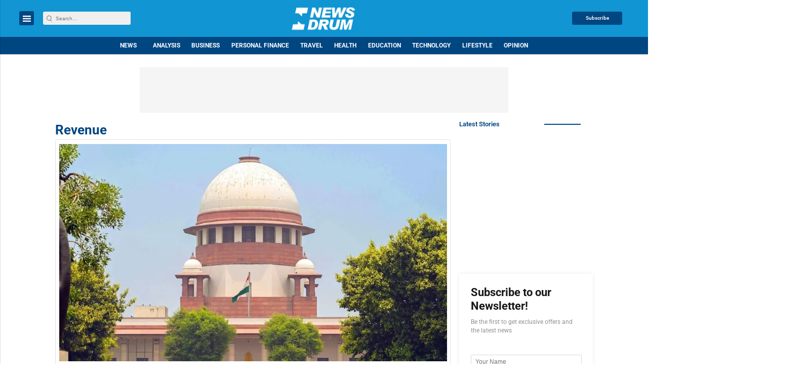

--- FILE ---
content_type: text/html; charset=utf-8
request_url: https://www.google.com/recaptcha/api2/aframe
body_size: -85
content:
<!DOCTYPE HTML><html><head><meta http-equiv="content-type" content="text/html; charset=UTF-8"></head><body><script nonce="lV3-D7uJOrRIAyccxUqsGA">/** Anti-fraud and anti-abuse applications only. See google.com/recaptcha */ try{var clients={'sodar':'https://pagead2.googlesyndication.com/pagead/sodar?'};window.addEventListener("message",function(a){try{if(a.source===window.parent){var b=JSON.parse(a.data);var c=clients[b['id']];if(c){var d=document.createElement('img');d.src=c+b['params']+'&rc='+(localStorage.getItem("rc::a")?sessionStorage.getItem("rc::b"):"");window.document.body.appendChild(d);sessionStorage.setItem("rc::e",parseInt(sessionStorage.getItem("rc::e")||0)+1);localStorage.setItem("rc::h",'1769295155534');}}}catch(b){}});window.parent.postMessage("_grecaptcha_ready", "*");}catch(b){}</script></body></html>